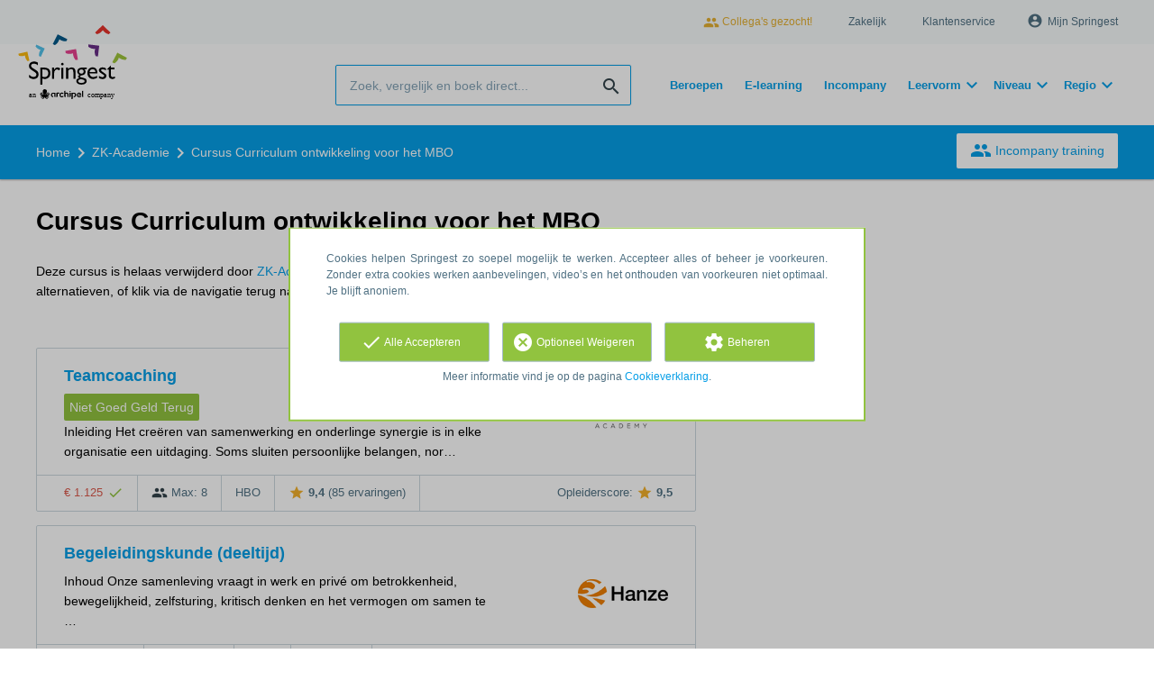

--- FILE ---
content_type: text/html; charset=utf-8
request_url: https://www.springest.nl/zk-academie/cursus-curriculum-ontwikkeling-voor-het-mbo
body_size: 11617
content:
<!DOCTYPE html><html class="springest" lang="nl"><head><title>Cursus: Cursus Curriculum ontwikkeling voor het MBO - Springest</title><meta charset="utf-8" /><meta content="https://static-1.springest.com/assets/redesign/logo-springest-by-archipel-large-1145616339ffe534e5bdd4a64697dd4c65bbb1f034d1301c86044a2ba764053f.jpg" property="og:image" /><meta content="1650" property="og:image:width" /><meta content="866" property="og:image:height" /><meta content="https://www.springest.nl/zk-academie/cursus-curriculum-ontwikkeling-voor-het-mbo" property="og:url" /><meta content="website" property="og:type" /><meta content="Cursus: Cursus Curriculum ontwikkeling voor het MBO - Springest" property="og:title" /><meta content="Deze online Cursus Curriculum ontwikkeling geeft je informatie over hoe je een mbo-opleiding kunt ontwerpen of een bestaande opleiding kunt her-ontwikkelen. Er zijn diverse meth..." property="og:description" /><meta content="width=device-width, initial-scale=1" name="viewport" /><meta content="index, follow" name="robots" /><meta content="Deze online Cursus Curriculum ontwikkeling geeft je informatie over hoe je een mbo-opleiding kunt ontwerpen of een bestaande opleiding kunt her-ontwikkelen. Er zijn diverse meth..." name="description" /><meta content="training, onderwijs, cursus, ZK-Academie" name="keywords" /><link href="//static-0.springest.com" rel="dns-prefetch" /><link href="//static-1.springest.com" rel="dns-prefetch" /><link href="//static-2.springest.com" rel="dns-prefetch" /><link href="//static-3.springest.com" rel="dns-prefetch" /><link href="//static-4.springest.com" rel="dns-prefetch" /><link href="//ajax.googleapis.com" rel="dns-prefetch" /><link href="//media.licdn.com" rel="dns-prefetch" /><link href="//cdn.mxpnl.com" rel="dns-prefetch" /><link href="//api.mixpanel.com" rel="dns-prefetch" /><meta name="csrf-param" content="authenticity_token" />
<meta name="csrf-token" content="6g4PqY-rJnABE2W7ByJ4aIIX97XmfErr6IWhWMdVZ64XQYhUwpEil9wpbeAnxdEYxD-hLdIUysh0BLJjBv7n8g" /><meta name="csp-nonce" content="A42TxqTDWbt/2fIkGLRAKQ==" /><link rel="canonical" href="https://www.springest.nl/zk-academie/cursus-curriculum-ontwikkeling-voor-het-mbo" /><link href="/favicon.ico" rel="shortcut icon" type="image/x-icon" /><link href="/opensearch.xml" rel="search" title="Springest" type="application/opensearchdescription+xml" /><link rel="stylesheet" media="screen,projection" href="https://static-0.springest.com/assets/redesign/utilities/fonts-4da3ff91039499936c952f6a1a60292901452fca34f50354972ce8213332b46f.css.gz" /><link rel="stylesheet" media="screen,projection" href="https://static-2.springest.com/assets/application-be0284b1fd518d949be99f20b6d40f1e9bed72e326b0234aef8d57daf68195da.css.gz" /><!--[if lte IE 9]><link rel="stylesheet" media="screen,projection" href="https://static-2.springest.com/assets/redesign/base/ie9-icons-23fa390d12cac1c14a6de4801ada125ac179af3896d9c3ee02d95b20b69e4283.css.gz" /><![endif]--><script nonce="A42TxqTDWbt/2fIkGLRAKQ==">var Springest = Springest || {};
Springest.abp = {"distinct_id":null,"time":"2026-01-14T19:31:59.389Z","institute_id":15073,"institute_name":"ZK-Academie","training_id":379386,"training_name":"Cursus Curriculum ontwikkeling voor het MBO","soft_404":true,"product_not_available_related_results_count":10,"funnel_search_subject_box":true,"ab_050_mobile_subject_cta":"original"};
// Set Mixpanel property referrer_template to the initial opening page
// to know from which template AJAX requests originate.
Springest.abp.referrer_template = "trainings#show"</script><script nonce="A42TxqTDWbt/2fIkGLRAKQ==">
//<![CDATA[

        window.mixpanel = {
          track: function() {},
          track_links: function() {}
        }
      
//]]>
</script></head><body><div class="modal cookie-settings-modal is-hidden"><div class="modal__mask active"></div><div class="modal__card"><div class="modal__header"><a class="modal__close" href="#">X</a></div><div class="modal__card-content"><div class="as-h4">Beheren</div><p>In dit venster kun je Cookies in- en uitschakelen. Alleen de Functionele Cookies kunnen niet worden uitgeschakeld. Jouw Cookie voorkeuren worden 9 maanden bewaard, waarna ze weer op standaard worden gezet. Voorkeuren en marketingtoestemming kunnen ingetrokken worden via de Cookie statement pagina in de linkerbenedenhoek van de website.</p><div class="container container--page"><div class="content--large"><strong>Functionele Cookies</strong><br /><div class="cookie-explanation"><div class="shortened">Deze Cookies zijn noodzakelijk voor het correct functioneren van onze website. Persoonlijke gegevens worden niet opgeslagen.</div><a class="read-more" href="#">Lees meer</a></div></div><div class="content"><label class="switch-toggle"><input type="checkbox" name="functional" id="functional" value="1" disabled="disabled" class="disabled" checked="checked" /><span class="slider round"></span></label></div></div><div class="container container--page"><div class="content--large"><strong>Analytische Cookies</strong><br /><div class="cookie-explanation"><div class="shortened">Deze cookies worden gebruikt om uw gedrag op onze website te volgen. We gebruiken ze om de beste gebruikerservaring te bieden. Bijvoorbeeld: we raden nieuwe trainingen aan op basis van uw recente kijkgedrag.</div><a class="read-more" href="#">Lees meer</a></div></div><div class="content"><label class="switch-toggle"><input type="checkbox" name="analytics" id="analytics" value="1" /><span class="slider round"></span></label></div></div><div class="container container--page"><div class="content--large"><strong>Google Analytics Cookies</strong><br /><div class="cookie-explanation"><div class="shortened">Deze Cookies volgen het gedrag op Springest en mogelijk andere websites zodat wij (en derde partijen) advertenties kunnen afstemmen op jouw interesses. Deze cookies slaan (mogelijk) uw IP-adres op.</div><a class="read-more" href="#">Lees meer</a></div></div><div class="content"><label class="switch-toggle"><input type="checkbox" name="google" id="google" value="1" /><span class="slider round"></span></label></div></div><div class="container container--page"><div class="content--large"><strong>Marketing Cookies</strong><br /><div class="cookie-explanation"><div class="shortened">Deze Cookies volgen het gedrag op Springest en mogelijk andere websites zodat wij (en derde partijen) advertenties kunnen afstemmen op jouw interesses. Deze cookies slaan (mogelijk) uw IP-adres op.</div><a class="read-more" href="#">Lees meer</a></div></div><div class="content"><label class="switch-toggle"><input type="checkbox" name="marketing" id="marketing" value="1" /><span class="slider round"></span></label></div></div><div class="container container--page"><div class="content--large"></div><div class="content"><a class="button--default button--medium save-cookie-settings button--cta"><i class="ma-save material-icons ">save</i> <span>Voorkeuren opslaan</span></a></div></div></div></div></div><div class="cookie-notice__hidden modal__mask"></div><div class="cookie-notice cookie-notice-extended is-hidden" data-version="2"><div class="container container--page"><div class="container"><p class="upper_text">Cookies helpen Springest zo soepel mogelijk te werken. Accepteer alles of beheer je voorkeuren. Zonder extra cookies werken aanbevelingen, video’s en het onthouden van voorkeuren niet optimaal. Je blijft anoniem.
</p><div class="cookie-notice-extended__actions"><div class="action-box"><a class="button--default button--medium cookie-action accept-all button--cta"><i class="ma-check material-icons ">check</i> <span>Alle Accepteren</span></a></div><div class="action-box"><a class="button--default button--medium cookie-action reject-optional button--cta"><i class="ma-cancel material-icons ">cancel</i> <span>Optioneel Weigeren</span></a></div><div class="action-box"><a class="button--default button--medium manage-cookies button--cta"><i class="ma-settings material-icons ">settings</i> <span>Beheren</span></a></div></div><p class="lower_text">Meer informatie vind je op de pagina <a href="/cookie-verklaring" target="_blank">Cookieverklaring</a>.</p></div></div></div><header id="header"><div class="container container--logo"><div class="brand-logo"><a class="brand-logo__image" title="Vergelijk en Boek 35.000 Opleidingen, Trainingen en Cursussen op Springest!" href="/"></a></div><nav id="nav--portal"><div class="nav-mobile"><a id="mobile-toggle" class="nav-mobile__item" href="#mobile-nav"></a></div><div class="nav-wrapper"><ul class="nav-portal" data-nav-title="Over Springest" role="navigation"><li class="nav-portal__item"><a class="nav-portal__link work-at-springest" target="_blank" title="Werken bij Springest" rel="noopener noreferrer" href="https://jobs.archipelacademy.com/"><i class="ma-people material-icons icon--small">people</i> Collega&#39;s gezocht!</a></li><li class="nav-portal__item"><a title="Zakelijk" class="nav-portal__link" href="https://springest.com/nl/zakelijk/">Zakelijk</a></li><li class="nav-portal__item"><a title="Klantenservice" class="nav-portal__link" href="https://springest.nl/klantenservice">Klantenservice</a></li><li class="nav-portal__item hide-on-small"><ul class="nav-account"><li class="nav-account__item profile-nav"><a class="nav-account__button" rel="nofollow" href="/mijn-springest/inloggen"><i class="ma-account_circle material-icons ">account_circle</i><span class='button__title'>Mijn Springest</span></a></li></ul></li></ul></div></nav></div><div class="container container--search-bar"><form class="search" action="/zoeken" accept-charset="UTF-8" method="get"><input id="searchbar_filter" name="filter" type="hidden" value="" /><div class="search__field"><input type="search" name="term" id="term" class="search__input" placeholder="Zoek, vergelijk en boek direct..." /><input type="submit" name="commit" value="search" class="search__icon-button material-icons" /></div></form><nav id="nav--meta"><ul class="meta-nav nav-meta is-clean-list" data-nav-title="Volg je ambities, blijf leren"><li title="Beroepen" class="nav-meta__item list-item"><a title="Beroepen" class="nav-meta__link nav-link" href="/beroepen"><span>Beroepen</span></a></li><li title="Vergelijk alle E-learning trainingen, cursussen &amp; opleidingen - Springest" class="nav-meta__item list-item"><a title="Vergelijk alle E-learning trainingen, cursussen &amp; opleidingen - Springest" class="nav-meta__link nav-link" href="/e-learning"><span>E-learning</span></a></li><li title="Incompany training" class="nav-meta__item list-item"><a title="Incompany training" class="nav-meta__link nav-link" href="/in-company"><span>Incompany</span></a></li><li class="has-dropdown nav-meta__item list-item"><span class="nav-meta__link nav-link"><span>Leervorm</span></span><div class="nav-meta__dropdown landingpage-dropdown"><ul><li><a title="Bekijk alle producten in Online leren (overzicht)" class="nav-meta__link nav-link" href="/online">Online leren (overzicht)</a></li><li><a title="Bekijk alle producten in Keuzehulp overzicht" class="nav-meta__link nav-link" href="/keuzehulp">Keuzehulp overzicht</a></li><li><a title="Bekijk alle producten in Thuisstudie" class="nav-meta__link nav-link" href="/thuisstudie">Thuisstudie</a></li><li><a title="Bekijk alle producten in Gratis" class="nav-meta__link nav-link" href="/gratis">Gratis</a></li><li><a title="Bekijk alle producten in Trainers &amp; Coaches" class="nav-meta__link nav-link" href="/trainers">Trainers &amp; Coaches</a></li><li><a title="Bekijk alle producten in Inschrijven" class="nav-meta__link nav-link" href="/inschrijven">Inschrijven</a></li><li><a title="Bekijk alle producten in Klassikaal online" class="nav-meta__link nav-link" href="/klassikaal-online">Klassikaal online</a></li><li><a title="Bekijk alle producten in Boeken" class="nav-meta__link nav-link" href="/boeken">Boeken</a></li><li><a title="Bekijk alle producten in Video&#39;s" class="nav-meta__link nav-link" href="/learning-bites">Video&#39;s</a></li></ul></div></li><li class="has-dropdown nav-meta__item list-item"><span class="nav-meta__link nav-link"><span>Niveau</span></span><div class="nav-meta__dropdown landingpage-dropdown"><ul><li><a title="Bekijk alle producten in MBO" class="nav-meta__link nav-link" href="/mbo">MBO</a></li><li><a title="Bekijk alle producten in HBO" class="nav-meta__link nav-link" href="/hbo">HBO</a></li><li><a title="Bekijk alle producten in Master &amp; MBA" class="nav-meta__link nav-link" href="/master-mba">Master &amp; MBA</a></li><li><a title="Bekijk alle producten in NLQF Niveaus" class="nav-meta__link nav-link" href="/opleidingsniveau">NLQF Niveaus</a></li></ul></div></li><li class="has-dropdown nav-meta__item list-item"><span class="nav-meta__link nav-link"><span>Regio</span></span><div class="nav-meta__dropdown landingpage-dropdown"><ul><li><a title="Bekijk alle producten in Den Haag" class="nav-meta__link nav-link" href="/den-haag">Den Haag</a></li><li><a title="Bekijk alle producten in Rotterdam" class="nav-meta__link nav-link" href="/rotterdam">Rotterdam</a></li><li><a title="Bekijk alle producten in Utrecht" class="nav-meta__link nav-link" href="/utrecht">Utrecht</a></li><li><a title="Bekijk alle producten in Amsterdam" class="nav-meta__link nav-link" href="/amsterdam">Amsterdam</a></li><li><a title="Bekijk alle producten in Incompany Training" class="nav-meta__link nav-link" href="/incompany-training">Incompany Training</a></li></ul></div></li></ul></nav></div></header><nav id="breadcrumb"><div class="container"><div class="breadcrumb-wrapper section"><script type="application/ld+json" nonce="A42TxqTDWbt/2fIkGLRAKQ==">{"@context":"https://schema.org","@graph":{"@type":"BreadcrumbList","@id":"#BreadcrumbList","itemListOrder":"Ascending","itemListElement":[{"@type":"ListItem","position":1,"Item":{"@id":"/","name":"Home"}},{"@type":"ListItem","position":2,"Item":{"@id":"/zk-academie","name":"ZK-Academie"}},{"@type":"ListItem","position":3,"Item":{"@id":"/zk-academie/cursus-curriculum-ontwikkeling-voor-het-mbo","name":"Cursus Curriculum ontwikkeling voor het MBO"}}]}}</script> <ul class="breadcrumb has-3 nav-list is-clean-list"><li class="breadcrumb__item lvl-3 list-item " data-title=""><a title="Home" class="breadcrumb__link nav-link " itemprop="url" href="/"><span itemprop="title">Home</span></a></li><li class="breadcrumb__item lvl-2 list-item " data-title="Aanbieder:"><a title="ZK-Academie" class="breadcrumb__link nav-link " itemprop="url" href="/zk-academie"><span itemprop="title">ZK-Academie</span></a></li><li class="breadcrumb__item lvl-1 list-item breadcrumb__item--current current" data-title=""><a title="Cursus Curriculum ontwikkeling voor het MBO" class="breadcrumb__link nav-link " itemprop="url" href="/zk-academie/cursus-curriculum-ontwikkeling-voor-het-mbo"><span itemprop="title">Cursus Curriculum ontwikkeling voor het MBO</span></a></li></ul></div><div class="breadcrumb-cta"><a class="button--inverted" href="/in-company"><i class="ma-group material-icons ">group</i> Incompany training</a></div></div></nav><main id="page" role="main"><div class="container container--deleted-product"><section class="content content--full" id="training-379386"><h1 class="content__title product__title">Cursus Curriculum ontwikkeling voor het MBO</h1><section class="panel"><div class="product__tabs deleted-product-tabs"><p class="message">Deze cursus is helaas verwijderd door <a href="/zk-academie">ZK-Academie</a>. Bekijk hieronder de ervaringen van deelnemers, de alternatieven, of klik via de navigatie terug naar het overzicht van het hele aanbod in dit onderwerp.</p><div class="tabs product-tabs"></div><!--# Tab: Alternatives--><div class="tabs__content tabs__content--alternatives is-active" id="alternatieven"><div class="result-list hide-startingdate-meta"><div class="result-item product-item" id="training-477038"><div class="checkbox-wrapper"><input type="checkbox" name="training-477038" id="training-477038" value="477038" class="is-hidden compare-list__checkbox compare-checkbox" /><i class="ma-check_box_outline_blank material-icons checkbox-icon" data-checked="check_box" data-unchecked="check_box_outline_blank">check_box_outline_blank</i></div><div class="product-item__content"><h2 class="as-h3 product-item__title"><a title="Klassikaal: Teamcoaching" href="/yearth/opleidingstraject">Teamcoaching</a></h2><div class="product-item__details"><div class="product-item__provider"><img class="thumb" width="100" height="50" alt="Logo van YEARTH Academy" title="Logo van YEARTH Academy" src="https://static-1.springest.com/uploads/institute/logo/298/thumb_yearth-d9eeacbfcb583e2a123687a56ef88ba0.png" /></div><div class="product-item__meta-info money-back-guarantee">Niet Goed Geld Terug</div><div class="product-item__meta-info starting-dateplaces-container">|META_INFO|</div><div class="product-item__description"><p>Inleiding Het creëren van samenwerking en onderlinge synergie is in elke organisatie een uitdaging. Soms sluiten persoonlijke belangen, nor…</p></div></div></div><div class="product-item__footer"><div class="product-item__usp-data"><span class="price">€ 1.125<span class="tooltip-parent tooltip-icon  align-left"><i class="ma-check material-icons ">check</i><span class="tooltip align-left"><span class="tooltip__content"><ul class="price-tooltip"><li><strong>BTW:</strong> Excl. BTW</li><li><strong>Volledigheid prijs:</strong> Prijs is exclusief btw, verder geen extra kosten. </li><li><strong>Extra informatie:</strong> <em>Inclusief intake, syllabus, materialen, dagarrangement, lunch, certificaat en het support-programma. Exclusief BTW. Wanneer je de BTW niet kunt verrekenen is vrijstelling mogelijk. Neem hiervoor contact met ons op.</em></li></ul></span></span></span></span><span class="max-participants"><span class="tooltip-parent tooltip-icon max_participants align-left"><i class="ma-group material-icons ">group</i><span class="tooltip align-left"><span class="tooltip__content">Maximaal 8 personen kunnen deelnemen aan deze Coaching.</span></span></span> Max: 8</span><span class="product-level">HBO</span><span class="product-rating"><a class="rating-score" title="Teamcoaching heeft een gemiddelde beoordeling van 9,4" href="/yearth/opleidingstraject#ervaringen"><i class="ma-star material-icons review-score__icon">star</i><span class="rating-average"> 9,4</span> <span class="review-count">(85 ervaringen)</span></a></span></div><span class="institute-rating rating-score"><span class="tooltip-parent  provider-rating align-right">Opleiderscore: <i class="ma-star material-icons ">star</i> <strong>9,5 </strong><span class="tooltip align-right"><span class="tooltip__content">YEARTH Academy heeft een gemiddelde beoordeling van <strong>9,5</strong> (uit <strong>4.006</strong> ervaringen)</span></span></span><div class="product-item__provider--mobile"><img class="thumb" width="100" height="50" alt="Logo van YEARTH Academy" title="Logo van YEARTH Academy" src="https://static-1.springest.com/uploads/institute/logo/298/thumb_yearth-d9eeacbfcb583e2a123687a56ef88ba0.png" /></div></span><div class="product-item__brochure-button"><div class="ab_050--variation_a"><a class="button-link button--cta button--fluid button--normal button--centered" href="/yearth/opleidingstraject/informatie-aanvragen"><i class="ma-mail_outline material-icons ">mail_outline</i></a></div><div class="ab_050--variation_b"><a class="button-link button--cta button--fluid button--normal button--centered" href="/yearth/opleidingstraject/informatie-aanvragen"><i class="ma-mail_outline material-icons ">mail_outline</i> Info aanvragen</a></div></div></div></div><div class="result-item product-item" id="training-1089"><div class="checkbox-wrapper"><input type="checkbox" name="training-1089" id="training-1089" value="1089" class="is-hidden compare-list__checkbox compare-checkbox" /><i class="ma-check_box_outline_blank material-icons checkbox-icon" data-checked="check_box" data-unchecked="check_box_outline_blank">check_box_outline_blank</i></div><div class="product-item__content"><h2 class="as-h3 product-item__title"><a title="Klassikaal: Begeleidingskunde (deeltijd)" href="/hanzeconnect/supervisie-en-begeleidingskunde">Begeleidingskunde (deeltijd)</a></h2><div class="product-item__details"><div class="product-item__provider"><img class="thumb" width="100" height="50" alt="Logo van Hanzehogeschool" title="Logo van Hanzehogeschool" src="https://static-3.springest.com/uploads/institute/logo/496/thumb_hanzeconnect-4dc9c2740ee1674fda22ff29defadeca.png" /></div><div class="product-item__meta-info starting-dateplaces-container">|META_INFO|</div><div class="product-item__description"><p>Inhoud Onze samenleving vraagt in werk en privé om betrokkenheid, bewegelijkheid, zelfsturing, kritisch denken en het vermogen om samen te …</p></div></div></div><div class="product-item__footer"><div class="product-item__usp-data"><span class="price">€ 10.935<span class="tooltip-parent tooltip-icon  align-left"><i class="ma-check material-icons ">check</i><span class="tooltip align-left"><span class="tooltip__content"><ul class="price-tooltip"><li><strong>BTW:</strong> Vrij van BTW</li><li><strong>Volledigheid prijs:</strong> Prijs is exclusief btw, verder geen extra kosten. </li><li><strong>Extra informatie:</strong> <em>Als je elders, bijvoorbeeld in je eigen organisatie, supervisie gaat geven, dan betaal je de kosten van de leersupervisor zelf. Extra kosten voor leerjaar 1 zijn € 2.250,- en voor leerjaar 2 € 3.300,-
Als je je na het afronden van de opleiding Begeleidingskunde bij de LVSC ook als coach wilt registreren dan volg je Supervisie over coaching. Extra kosten zijn € 1.100,-    
Per leerjaar moet je rekening houden met kosten voor verplichte literatuur van circa € 120,-
 
Er wordt per studiejaar een factuur verzonden ter hoogte van de helft van het totaalbedrag.
Gespreid betalen in 10 maandelijkse termijnen is mogelijk.</em></li></ul></span></span></span></span><span class="max-participants"><span class="tooltip-parent tooltip-icon max_participants align-left"><i class="ma-group material-icons ">group</i><span class="tooltip align-left"><span class="tooltip__content">Maximaal 20 personen kunnen deelnemen aan deze opleiding.</span></span></span> Max: 20</span><span class="duration">2 jaar</span><span class="product-level">Post-HBO</span></div><span class="institute-rating rating-score"><span class="tooltip-parent  provider-rating align-right">Opleiderscore: <i class="ma-star material-icons ">star</i> <strong>8,8 </strong><span class="tooltip align-right"><span class="tooltip__content">Hanzehogeschool heeft een gemiddelde beoordeling van <strong>8,8</strong> (uit <strong>6</strong> ervaringen)</span></span></span><div class="product-item__provider--mobile"><img class="thumb" width="100" height="50" alt="Logo van Hanzehogeschool" title="Logo van Hanzehogeschool" src="https://static-3.springest.com/uploads/institute/logo/496/thumb_hanzeconnect-4dc9c2740ee1674fda22ff29defadeca.png" /></div></span><div class="product-item__brochure-button"><div class="ab_050--variation_a"><a class="button-link button--cta button--fluid button--normal button--centered" href="/hanzeconnect/supervisie-en-begeleidingskunde/informatie-aanvragen"><i class="ma-mail_outline material-icons ">mail_outline</i></a></div><div class="ab_050--variation_b"><a class="button-link button--cta button--fluid button--normal button--centered" href="/hanzeconnect/supervisie-en-begeleidingskunde/informatie-aanvragen"><i class="ma-mail_outline material-icons ">mail_outline</i> Info aanvragen</a></div></div></div></div><div class="result-item product-item" id="training-1086661"><div class="checkbox-wrapper"><input type="checkbox" name="training-1086661" id="training-1086661" value="1086661" class="is-hidden compare-list__checkbox compare-checkbox" /><i class="ma-check_box_outline_blank material-icons checkbox-icon" data-checked="check_box" data-unchecked="check_box_outline_blank">check_box_outline_blank</i></div><div class="product-item__thumb"><a class=" track" data-tracking-events="[]" href="/hobp/de-kracht-van-curriculumherziening-in-het-voortgezet-onderwijs#fotos"><img class="product-image__item" src="https://static-4.springest.com/uploads/product_image/image/2165399/thumbnail-e7f55513-ec19-4fd0-95c3-05d2cbd7b3b0.jpg" /></a></div><div class="product-item__content"><h2 class="as-h3 product-item__title"><a title="E-learning: De kracht van curriculumherziening in het voortgezet onderwijs + 1 jaar onbeperkt leren cadeau" href="/hobp/de-kracht-van-curriculumherziening-in-het-voortgezet-onderwijs">De kracht van curriculumherziening in het voortgezet onderwijs + 1 jaar onbeperkt leren cadeau</a></h2><div class="product-item__details"><div class="product-item__provider"><img class="thumb" width="100" height="50" alt="Logo van Hobp Holding BV" title="Logo van Hobp Holding BV" src="https://static-4.springest.com/uploads/institute/logo/29516/thumb_hobp-4aee2dcfe16b6450ce794b58323c39ac.png" /></div><div class="product-item__meta-info starting-dateplaces-container">|META_INFO|</div><div class="product-item__description"><div class="product-item__thumb--mobile"><a class=" track" data-tracking-events="[]" href="/hobp/de-kracht-van-curriculumherziening-in-het-voortgezet-onderwijs#fotos"><img class="product-image__item" src="https://static-4.springest.com/uploads/product_image/image/2165399/thumbnail-e7f55513-ec19-4fd0-95c3-05d2cbd7b3b0.jpg" /></a></div><p>Deze cursus geeft je inzicht in het begrip curriculum, de ontwikkeling ervan en de verschillende betrokken partijen. Je bekijkt nu de onlin…</p></div></div></div><div class="product-item__footer"><div class="product-item__usp-data"><span class="method">E-Learning</span><span class="price">€ 225<span class="tooltip-parent tooltip-icon  align-left"><i class="ma-check material-icons ">check</i><span class="tooltip align-left"><span class="tooltip__content"><ul class="price-tooltip"><li><strong>BTW:</strong> Excl. BTW</li><li><strong>Volledigheid prijs:</strong> Prijs is exclusief btw, verder geen extra kosten. </li><li><strong>Extra informatie:</strong> <em>Met jouw inschrijving krijg je direct 6 maanden toegang tot Hobp. Het platform van Hobp is dan op elk moment beschikbaar voor jou. Dit betekent dat je kunt inloggen, leren, lezen en luisteren wanneer het jou uitkomt! Je inschrijving wordt niet automatisch verlengd. </em></li></ul></span></span></span></span></div><span class="institute-rating rating-score"><span class="tooltip-parent  provider-rating align-right">Opleiderscore: <i class="ma-star material-icons ">star</i> <strong>9,6 </strong><span class="tooltip align-right"><span class="tooltip__content">Hobp Holding BV heeft een gemiddelde beoordeling van <strong>9,6</strong> (uit <strong>100</strong> ervaringen)</span></span></span><div class="product-item__provider--mobile"><img class="thumb" width="100" height="50" alt="Logo van Hobp Holding BV" title="Logo van Hobp Holding BV" src="https://static-4.springest.com/uploads/institute/logo/29516/thumb_hobp-4aee2dcfe16b6450ce794b58323c39ac.png" /></div></span><div class="product-item__brochure-button"><div class="ab_050--variation_a"><a class="button-link button--cta button--fluid button--normal button--centered" href="/hobp/de-kracht-van-curriculumherziening-in-het-voortgezet-onderwijs/informatie-aanvragen"><i class="ma-mail_outline material-icons ">mail_outline</i></a></div><div class="ab_050--variation_b"><a class="button-link button--cta button--fluid button--normal button--centered" href="/hobp/de-kracht-van-curriculumherziening-in-het-voortgezet-onderwijs/informatie-aanvragen"><i class="ma-mail_outline material-icons ">mail_outline</i> Info aanvragen</a></div></div></div></div><div class="result-item product-item" id="training-1121864"><div class="checkbox-wrapper"><input type="checkbox" name="training-1121864" id="training-1121864" value="1121864" class="is-hidden compare-list__checkbox compare-checkbox" /><i class="ma-check_box_outline_blank material-icons checkbox-icon" data-checked="check_box" data-unchecked="check_box_outline_blank">check_box_outline_blank</i></div><div class="product-item__content"><h2 class="as-h3 product-item__title"><a title="Klassikaal: MBO Effectief Leidinggeven (2 dagen) - (Bootcamp)" href="/holland-opleidingen-groep-bv/mbo-effectief-leidinggeven-2-dagen-bootcamp">MBO Effectief Leidinggeven (2 dagen) - (Bootcamp)</a></h2><div class="product-item__details"><div class="product-item__provider"><img class="thumb" width="100" height="50" alt="Logo van Holland Opleidingen Groep" title="Logo van Holland Opleidingen Groep" src="https://static-3.springest.com/uploads/institute/logo/16470/thumb_holland-opleidingen-groep-bv-e7a2254a622e2bac9904a3e89bd0f022.png" /></div><div class="product-item__meta-info starting-dateplaces-container">|META_INFO|</div><div class="product-item__description"><p>Algemene beschrijving: Als leidinggevende wil je je voortdurend blijven ontwikkelen. De opleiding MBO Effectief Leidinggeven een uitstekend…</p></div></div></div><div class="product-item__footer"><div class="product-item__usp-data"><span class="price">€ 2.499<span class="tooltip-parent tooltip-icon  align-left"><i class="ma-check material-icons ">check</i><span class="tooltip align-left"><span class="tooltip__content"><ul class="price-tooltip"><li><strong>BTW:</strong> Vrij van BTW</li><li><strong>Volledigheid prijs:</strong> Prijs is exclusief btw, verder geen extra kosten. </li></ul></span></span></span></span><span class="duration">2 dagen</span></div><span class="institute-rating rating-score"><span class="tooltip-parent  provider-rating align-right">Opleiderscore: <i class="ma-star material-icons ">star</i> <strong>8,7 </strong><span class="tooltip align-right"><span class="tooltip__content">Holland Opleidingen Groep heeft een gemiddelde beoordeling van <strong>8,7</strong> (uit <strong>23</strong> ervaringen)</span></span></span><div class="product-item__provider--mobile"><img class="thumb" width="100" height="50" alt="Logo van Holland Opleidingen Groep" title="Logo van Holland Opleidingen Groep" src="https://static-3.springest.com/uploads/institute/logo/16470/thumb_holland-opleidingen-groep-bv-e7a2254a622e2bac9904a3e89bd0f022.png" /></div></span><div class="product-item__brochure-button"><div class="ab_050--variation_a"><a class="button-link button--cta button--fluid button--normal button--centered" href="/holland-opleidingen-groep-bv/mbo-effectief-leidinggeven-2-dagen-bootcamp/informatie-aanvragen"><i class="ma-mail_outline material-icons ">mail_outline</i></a></div><div class="ab_050--variation_b"><a class="button-link button--cta button--fluid button--normal button--centered" href="/holland-opleidingen-groep-bv/mbo-effectief-leidinggeven-2-dagen-bootcamp/informatie-aanvragen"><i class="ma-mail_outline material-icons ">mail_outline</i> Info aanvragen</a></div></div></div></div><div class="result-item product-item" id="training-1121429"><div class="checkbox-wrapper"><input type="checkbox" name="training-1121429" id="training-1121429" value="1121429" class="is-hidden compare-list__checkbox compare-checkbox" /><i class="ma-check_box_outline_blank material-icons checkbox-icon" data-checked="check_box" data-unchecked="check_box_outline_blank">check_box_outline_blank</i></div><div class="product-item__content"><h2 class="as-h3 product-item__title"><a title="Klassikaal: MBO Effectief Leidinggeven (1 jaar) - (Blended Learning)" href="/holland-opleidingen-groep-bv/mbo-effectief-leidinggeven-1-jaar-blended-learning">MBO Effectief Leidinggeven (1 jaar) - (Blended Learning)</a></h2><div class="product-item__details"><div class="product-item__provider"><img class="thumb" width="100" height="50" alt="Logo van Holland Opleidingen Groep" title="Logo van Holland Opleidingen Groep" src="https://static-3.springest.com/uploads/institute/logo/16470/thumb_holland-opleidingen-groep-bv-e7a2254a622e2bac9904a3e89bd0f022.png" /></div><div class="product-item__meta-info starting-dateplaces-container">|META_INFO|</div><div class="product-item__description"><p>Algemene beschrijving: Als leidinggevende wil je je voortdurend blijven ontwikkelen. De opleiding MBO Effectief Leidinggeven een uitstekend…</p></div></div></div><div class="product-item__footer"><div class="product-item__usp-data"><span class="price">€ 5.195<span class="tooltip-parent tooltip-icon  align-left"><i class="ma-check material-icons ">check</i><span class="tooltip align-left"><span class="tooltip__content"><ul class="price-tooltip"><li><strong>BTW:</strong> Vrij van BTW</li><li><strong>Volledigheid prijs:</strong> Prijs is exclusief btw, verder geen extra kosten. </li></ul></span></span></span></span><span class="duration">12 maanden</span></div><span class="institute-rating rating-score"><span class="tooltip-parent  provider-rating align-right">Opleiderscore: <i class="ma-star material-icons ">star</i> <strong>8,7 </strong><span class="tooltip align-right"><span class="tooltip__content">Holland Opleidingen Groep heeft een gemiddelde beoordeling van <strong>8,7</strong> (uit <strong>23</strong> ervaringen)</span></span></span><div class="product-item__provider--mobile"><img class="thumb" width="100" height="50" alt="Logo van Holland Opleidingen Groep" title="Logo van Holland Opleidingen Groep" src="https://static-3.springest.com/uploads/institute/logo/16470/thumb_holland-opleidingen-groep-bv-e7a2254a622e2bac9904a3e89bd0f022.png" /></div></span><div class="product-item__brochure-button"><div class="ab_050--variation_a"><a class="button-link button--cta button--fluid button--normal button--centered" href="/holland-opleidingen-groep-bv/mbo-effectief-leidinggeven-1-jaar-blended-learning/informatie-aanvragen"><i class="ma-mail_outline material-icons ">mail_outline</i></a></div><div class="ab_050--variation_b"><a class="button-link button--cta button--fluid button--normal button--centered" href="/holland-opleidingen-groep-bv/mbo-effectief-leidinggeven-1-jaar-blended-learning/informatie-aanvragen"><i class="ma-mail_outline material-icons ">mail_outline</i> Info aanvragen</a></div></div></div></div><div class="result-item product-item" id="training-1121678"><div class="checkbox-wrapper"><input type="checkbox" name="training-1121678" id="training-1121678" value="1121678" class="is-hidden compare-list__checkbox compare-checkbox" /><i class="ma-check_box_outline_blank material-icons checkbox-icon" data-checked="check_box" data-unchecked="check_box_outline_blank">check_box_outline_blank</i></div><div class="product-item__content"><h2 class="as-h3 product-item__title"><a title="Klassikaal: MBO Effectief Leidinggeven - (Virtual Classroom)" href="/holland-opleidingen-groep-bv/mbo-effectief-leidinggeven-virtual-classroom">MBO Effectief Leidinggeven - (Virtual Classroom)</a></h2><div class="product-item__details"><div class="product-item__provider"><img class="thumb" width="100" height="50" alt="Logo van Holland Opleidingen Groep" title="Logo van Holland Opleidingen Groep" src="https://static-3.springest.com/uploads/institute/logo/16470/thumb_holland-opleidingen-groep-bv-e7a2254a622e2bac9904a3e89bd0f022.png" /></div><div class="product-item__meta-info starting-dateplaces-container">|META_INFO|</div><div class="product-item__description"><p>Algemene beschrijving: Als je snel je vaardigheden op het gebied van leidinggeven wilt ontwikkelen, dan biedt de opleiding MBO Effectief Le…</p></div></div></div><div class="product-item__footer"><div class="product-item__usp-data"><span class="price">€ 3.495<span class="tooltip-parent tooltip-icon  align-left"><i class="ma-check material-icons ">check</i><span class="tooltip align-left"><span class="tooltip__content"><ul class="price-tooltip"><li><strong>BTW:</strong> Vrij van BTW</li><li><strong>Volledigheid prijs:</strong> Prijs is exclusief btw, verder geen extra kosten. </li></ul></span></span></span></span><span class="duration">6 maanden</span></div><span class="institute-rating rating-score"><span class="tooltip-parent  provider-rating align-right">Opleiderscore: <i class="ma-star material-icons ">star</i> <strong>8,7 </strong><span class="tooltip align-right"><span class="tooltip__content">Holland Opleidingen Groep heeft een gemiddelde beoordeling van <strong>8,7</strong> (uit <strong>23</strong> ervaringen)</span></span></span><div class="product-item__provider--mobile"><img class="thumb" width="100" height="50" alt="Logo van Holland Opleidingen Groep" title="Logo van Holland Opleidingen Groep" src="https://static-3.springest.com/uploads/institute/logo/16470/thumb_holland-opleidingen-groep-bv-e7a2254a622e2bac9904a3e89bd0f022.png" /></div></span><div class="product-item__brochure-button"><div class="ab_050--variation_a"><a class="button-link button--cta button--fluid button--normal button--centered" href="/holland-opleidingen-groep-bv/mbo-effectief-leidinggeven-virtual-classroom/informatie-aanvragen"><i class="ma-mail_outline material-icons ">mail_outline</i></a></div><div class="ab_050--variation_b"><a class="button-link button--cta button--fluid button--normal button--centered" href="/holland-opleidingen-groep-bv/mbo-effectief-leidinggeven-virtual-classroom/informatie-aanvragen"><i class="ma-mail_outline material-icons ">mail_outline</i> Info aanvragen</a></div></div></div></div><div class="result-item product-item" id="training-1121554"><div class="checkbox-wrapper"><input type="checkbox" name="training-1121554" id="training-1121554" value="1121554" class="is-hidden compare-list__checkbox compare-checkbox" /><i class="ma-check_box_outline_blank material-icons checkbox-icon" data-checked="check_box" data-unchecked="check_box_outline_blank">check_box_outline_blank</i></div><div class="product-item__content"><h2 class="as-h3 product-item__title"><a title="Klassikaal: MBO Effectief Leidinggeven (1 jaar) - (Studie met Coaching)" href="/holland-opleidingen-groep-bv/mbo-effectief-leidinggeven-1-jaar-studie-met-coaching">MBO Effectief Leidinggeven (1 jaar) - (Studie met Coaching)</a></h2><div class="product-item__details"><div class="product-item__provider"><img class="thumb" width="100" height="50" alt="Logo van Holland Opleidingen Groep" title="Logo van Holland Opleidingen Groep" src="https://static-3.springest.com/uploads/institute/logo/16470/thumb_holland-opleidingen-groep-bv-e7a2254a622e2bac9904a3e89bd0f022.png" /></div><div class="product-item__meta-info starting-dateplaces-container">|META_INFO|</div><div class="product-item__description"><p>Algemene beschrijving: Als leidinggevende wil je je voortdurend blijven ontwikkelen. De opleiding MBO Effectief Leidinggeven een uitstekend…</p></div></div></div><div class="product-item__footer"><div class="product-item__usp-data"><span class="price">€ 8.195<span class="tooltip-parent tooltip-icon  align-left"><i class="ma-check material-icons ">check</i><span class="tooltip align-left"><span class="tooltip__content"><ul class="price-tooltip"><li><strong>BTW:</strong> Vrij van BTW</li><li><strong>Volledigheid prijs:</strong> Prijs is exclusief btw, verder geen extra kosten. </li></ul></span></span></span></span><span class="duration">12 maanden</span></div><span class="institute-rating rating-score"><span class="tooltip-parent  provider-rating align-right">Opleiderscore: <i class="ma-star material-icons ">star</i> <strong>8,7 </strong><span class="tooltip align-right"><span class="tooltip__content">Holland Opleidingen Groep heeft een gemiddelde beoordeling van <strong>8,7</strong> (uit <strong>23</strong> ervaringen)</span></span></span><div class="product-item__provider--mobile"><img class="thumb" width="100" height="50" alt="Logo van Holland Opleidingen Groep" title="Logo van Holland Opleidingen Groep" src="https://static-3.springest.com/uploads/institute/logo/16470/thumb_holland-opleidingen-groep-bv-e7a2254a622e2bac9904a3e89bd0f022.png" /></div></span><div class="product-item__brochure-button"><div class="ab_050--variation_a"><a class="button-link button--cta button--fluid button--normal button--centered" href="/holland-opleidingen-groep-bv/mbo-effectief-leidinggeven-1-jaar-studie-met-coaching/informatie-aanvragen"><i class="ma-mail_outline material-icons ">mail_outline</i></a></div><div class="ab_050--variation_b"><a class="button-link button--cta button--fluid button--normal button--centered" href="/holland-opleidingen-groep-bv/mbo-effectief-leidinggeven-1-jaar-studie-met-coaching/informatie-aanvragen"><i class="ma-mail_outline material-icons ">mail_outline</i> Info aanvragen</a></div></div></div></div><div class="result-item product-item" id="training-1121863"><div class="checkbox-wrapper"><input type="checkbox" name="training-1121863" id="training-1121863" value="1121863" class="is-hidden compare-list__checkbox compare-checkbox" /><i class="ma-check_box_outline_blank material-icons checkbox-icon" data-checked="check_box" data-unchecked="check_box_outline_blank">check_box_outline_blank</i></div><div class="product-item__content"><h2 class="as-h3 product-item__title"><a title="Klassikaal: MBO Effectief Leidinggeven (1 dag) - (Bootcamp)" href="/holland-opleidingen-groep-bv/mbo-effectief-leidinggeven-1-dag-bootcamp">MBO Effectief Leidinggeven (1 dag) - (Bootcamp)</a></h2><div class="product-item__details"><div class="product-item__provider"><img class="thumb" width="100" height="50" alt="Logo van Holland Opleidingen Groep" title="Logo van Holland Opleidingen Groep" src="https://static-3.springest.com/uploads/institute/logo/16470/thumb_holland-opleidingen-groep-bv-e7a2254a622e2bac9904a3e89bd0f022.png" /></div><div class="product-item__meta-info starting-dateplaces-container">|META_INFO|</div><div class="product-item__description"><p>Algemene beschrijving: Als je snel je vaardigheden op het gebied van leidinggeven wilt ontwikkelen, dan biedt de opleiding MBO Effectief Le…</p></div></div></div><div class="product-item__footer"><div class="product-item__usp-data"><span class="price">€ 1.299<span class="tooltip-parent tooltip-icon  align-left"><i class="ma-check material-icons ">check</i><span class="tooltip align-left"><span class="tooltip__content"><ul class="price-tooltip"><li><strong>BTW:</strong> Vrij van BTW</li><li><strong>Volledigheid prijs:</strong> Prijs is exclusief btw, verder geen extra kosten. </li></ul></span></span></span></span><span class="duration">1 dag</span></div><span class="institute-rating rating-score"><span class="tooltip-parent  provider-rating align-right">Opleiderscore: <i class="ma-star material-icons ">star</i> <strong>8,7 </strong><span class="tooltip align-right"><span class="tooltip__content">Holland Opleidingen Groep heeft een gemiddelde beoordeling van <strong>8,7</strong> (uit <strong>23</strong> ervaringen)</span></span></span><div class="product-item__provider--mobile"><img class="thumb" width="100" height="50" alt="Logo van Holland Opleidingen Groep" title="Logo van Holland Opleidingen Groep" src="https://static-3.springest.com/uploads/institute/logo/16470/thumb_holland-opleidingen-groep-bv-e7a2254a622e2bac9904a3e89bd0f022.png" /></div></span><div class="product-item__brochure-button"><div class="ab_050--variation_a"><a class="button-link button--cta button--fluid button--normal button--centered" href="/holland-opleidingen-groep-bv/mbo-effectief-leidinggeven-1-dag-bootcamp/informatie-aanvragen"><i class="ma-mail_outline material-icons ">mail_outline</i></a></div><div class="ab_050--variation_b"><a class="button-link button--cta button--fluid button--normal button--centered" href="/holland-opleidingen-groep-bv/mbo-effectief-leidinggeven-1-dag-bootcamp/informatie-aanvragen"><i class="ma-mail_outline material-icons ">mail_outline</i> Info aanvragen</a></div></div></div></div><div class="result-item product-item" id="training-1121679"><div class="checkbox-wrapper"><input type="checkbox" name="training-1121679" id="training-1121679" value="1121679" class="is-hidden compare-list__checkbox compare-checkbox" /><i class="ma-check_box_outline_blank material-icons checkbox-icon" data-checked="check_box" data-unchecked="check_box_outline_blank">check_box_outline_blank</i></div><div class="product-item__content"><h2 class="as-h3 product-item__title"><a title="Klassikaal: MBO Effectief Leidinggeven (1 jaar) - (Virtual Classroom)" href="/holland-opleidingen-groep-bv/mbo-effectief-leidinggeven-1-jaar-virtual-classroom">MBO Effectief Leidinggeven (1 jaar) - (Virtual Classroom)</a></h2><div class="product-item__details"><div class="product-item__provider"><img class="thumb" width="100" height="50" alt="Logo van Holland Opleidingen Groep" title="Logo van Holland Opleidingen Groep" src="https://static-3.springest.com/uploads/institute/logo/16470/thumb_holland-opleidingen-groep-bv-e7a2254a622e2bac9904a3e89bd0f022.png" /></div><div class="product-item__meta-info starting-dateplaces-container">|META_INFO|</div><div class="product-item__description"><p>Algemene beschrijving: Als leidinggevende wil je je voortdurend blijven ontwikkelen. De opleiding MBO Effectief Leidinggeven een uitstekend…</p></div></div></div><div class="product-item__footer"><div class="product-item__usp-data"><span class="price">€ 6.295<span class="tooltip-parent tooltip-icon  align-left"><i class="ma-check material-icons ">check</i><span class="tooltip align-left"><span class="tooltip__content"><ul class="price-tooltip"><li><strong>BTW:</strong> Vrij van BTW</li><li><strong>Volledigheid prijs:</strong> Prijs is exclusief btw, verder geen extra kosten. </li></ul></span></span></span></span><span class="duration">12 maanden</span></div><span class="institute-rating rating-score"><span class="tooltip-parent  provider-rating align-right">Opleiderscore: <i class="ma-star material-icons ">star</i> <strong>8,7 </strong><span class="tooltip align-right"><span class="tooltip__content">Holland Opleidingen Groep heeft een gemiddelde beoordeling van <strong>8,7</strong> (uit <strong>23</strong> ervaringen)</span></span></span><div class="product-item__provider--mobile"><img class="thumb" width="100" height="50" alt="Logo van Holland Opleidingen Groep" title="Logo van Holland Opleidingen Groep" src="https://static-3.springest.com/uploads/institute/logo/16470/thumb_holland-opleidingen-groep-bv-e7a2254a622e2bac9904a3e89bd0f022.png" /></div></span><div class="product-item__brochure-button"><div class="ab_050--variation_a"><a class="button-link button--cta button--fluid button--normal button--centered" href="/holland-opleidingen-groep-bv/mbo-effectief-leidinggeven-1-jaar-virtual-classroom/informatie-aanvragen"><i class="ma-mail_outline material-icons ">mail_outline</i></a></div><div class="ab_050--variation_b"><a class="button-link button--cta button--fluid button--normal button--centered" href="/holland-opleidingen-groep-bv/mbo-effectief-leidinggeven-1-jaar-virtual-classroom/informatie-aanvragen"><i class="ma-mail_outline material-icons ">mail_outline</i> Info aanvragen</a></div></div></div></div><div class="result-item product-item" id="training-1121553"><div class="checkbox-wrapper"><input type="checkbox" name="training-1121553" id="training-1121553" value="1121553" class="is-hidden compare-list__checkbox compare-checkbox" /><i class="ma-check_box_outline_blank material-icons checkbox-icon" data-checked="check_box" data-unchecked="check_box_outline_blank">check_box_outline_blank</i></div><div class="product-item__content"><h2 class="as-h3 product-item__title"><a title="Klassikaal: MBO Effectief Leidinggeven - (Studie met Coaching)" href="/holland-opleidingen-groep-bv/mbo-effectief-leidinggeven-studie-met-coaching">MBO Effectief Leidinggeven - (Studie met Coaching)</a></h2><div class="product-item__details"><div class="product-item__provider"><img class="thumb" width="100" height="50" alt="Logo van Holland Opleidingen Groep" title="Logo van Holland Opleidingen Groep" src="https://static-3.springest.com/uploads/institute/logo/16470/thumb_holland-opleidingen-groep-bv-e7a2254a622e2bac9904a3e89bd0f022.png" /></div><div class="product-item__meta-info starting-dateplaces-container">|META_INFO|</div><div class="product-item__description"><p>Algemene beschrijving: Als je snel je vaardigheden op het gebied van leidinggeven wilt ontwikkelen, dan biedt de opleiding MBO Effectief Le…</p></div></div></div><div class="product-item__footer"><div class="product-item__usp-data"><span class="price">€ 4.395<span class="tooltip-parent tooltip-icon  align-left"><i class="ma-check material-icons ">check</i><span class="tooltip align-left"><span class="tooltip__content"><ul class="price-tooltip"><li><strong>BTW:</strong> Vrij van BTW</li><li><strong>Volledigheid prijs:</strong> Prijs is exclusief btw, verder geen extra kosten. </li></ul></span></span></span></span><span class="duration">6 maanden</span></div><span class="institute-rating rating-score"><span class="tooltip-parent  provider-rating align-right">Opleiderscore: <i class="ma-star material-icons ">star</i> <strong>8,7 </strong><span class="tooltip align-right"><span class="tooltip__content">Holland Opleidingen Groep heeft een gemiddelde beoordeling van <strong>8,7</strong> (uit <strong>23</strong> ervaringen)</span></span></span><div class="product-item__provider--mobile"><img class="thumb" width="100" height="50" alt="Logo van Holland Opleidingen Groep" title="Logo van Holland Opleidingen Groep" src="https://static-3.springest.com/uploads/institute/logo/16470/thumb_holland-opleidingen-groep-bv-e7a2254a622e2bac9904a3e89bd0f022.png" /></div></span><div class="product-item__brochure-button"><div class="ab_050--variation_a"><a class="button-link button--cta button--fluid button--normal button--centered" href="/holland-opleidingen-groep-bv/mbo-effectief-leidinggeven-studie-met-coaching/informatie-aanvragen"><i class="ma-mail_outline material-icons ">mail_outline</i></a></div><div class="ab_050--variation_b"><a class="button-link button--cta button--fluid button--normal button--centered" href="/holland-opleidingen-groep-bv/mbo-effectief-leidinggeven-studie-met-coaching/informatie-aanvragen"><i class="ma-mail_outline material-icons ">mail_outline</i> Info aanvragen</a></div></div></div></div></div></div></div><aside class="product__sidebar"></aside></section></section></div></main><footer><div class="container"><section class="footer-categories"><div class="as-h3">Kies de richting van je persoonlijke ontwikkeling</div><ul class="footer-categories__list"><li class="footer-categories__item"><a title="Abonnementen trainingen en cursussen" class="footer-categories__link" href="/abonnementen">Abonnementen</a></li><li class="footer-categories__item"><a title="Arbo &amp; Veiligheid trainingen en cursussen" class="footer-categories__link" href="/arbo-veiligheid">Arbo &amp; Veiligheid</a></li><li class="footer-categories__item"><a title="Automatisering &amp; ICT/IT trainingen en cursussen" class="footer-categories__link" href="/automatisering-ict">Automatisering &amp; ICT/IT</a></li><li class="footer-categories__item"><a title="Communicatie trainingen en cursussen" class="footer-categories__link" href="/communicatie">Communicatie</a></li><li class="footer-categories__item"><a title="Financieel trainingen en cursussen" class="footer-categories__link" href="/financieel">Financieel</a></li><li class="footer-categories__item"><a title="Hobby &amp; Vrije Tijd trainingen en cursussen" class="footer-categories__link" href="/hobby-vrije-tijd">Hobby &amp; Vrije Tijd</a></li><li class="footer-categories__item"><a title="HR trainingen en cursussen" class="footer-categories__link" href="/hr">HR</a></li><li class="footer-categories__item"><a title="Inkoop &amp; logistiek trainingen en cursussen" class="footer-categories__link" href="/inkoop-logistiek">Inkoop &amp; logistiek</a></li><li class="footer-categories__item"><a title="Internet &amp; Media trainingen en cursussen" class="footer-categories__link" href="/internet-media">Internet &amp; Media</a></li><li class="footer-categories__item"><a title="Juridisch trainingen en cursussen" class="footer-categories__link" href="/juridisch">Juridisch</a></li><li class="footer-categories__item"><a title="Kwaliteit- &amp; Projectmanagement trainingen en cursussen" class="footer-categories__link" href="/kwaliteit-projectmanagement">Kwaliteit- &amp; Projectmanagement</a></li></ul><ul class="footer-categories__list"><li class="footer-categories__item"><a title="Management trainingen en cursussen" class="footer-categories__link" href="/management-leiderschap">Management</a></li><li class="footer-categories__item"><a title="Marketing trainingen en cursussen" class="footer-categories__link" href="/marketing">Marketing</a></li><li class="footer-categories__item"><a title="Opleiding &amp; Onderwijs trainingen en cursussen" class="footer-categories__link" href="/opleiding-onderwijs">Opleiding &amp; Onderwijs</a></li><li class="footer-categories__item"><a title="Persoonlijke Effectiviteit trainingen en cursussen" class="footer-categories__link" href="/persoonlijke-effectiviteit">Persoonlijke Effectiviteit</a></li><li class="footer-categories__item"><a title="Productie, techniek &amp; bouw trainingen en cursussen" class="footer-categories__link" href="/productie-techniek-bouw">Productie, techniek &amp; bouw</a></li><li class="footer-categories__item"><a title="Sales trainingen en cursussen" class="footer-categories__link" href="/sales">Sales</a></li><li class="footer-categories__item"><a title="Secretarieel &amp; Administratief trainingen en cursussen" class="footer-categories__link" href="/secretarieel-administratief">Secretarieel &amp; Administratief</a></li><li class="footer-categories__item"><a title="Taalcursus trainingen en cursussen" class="footer-categories__link" href="/talen-cultuur">Taalcursus</a></li><li class="footer-categories__item"><a title="Vastgoed &amp; Makelaardij trainingen en cursussen" class="footer-categories__link" href="/vastgoed-makelaardij">Vastgoed &amp; Makelaardij</a></li><li class="footer-categories__item"><a title="Vitaliteit &amp; Gezondheid trainingen en cursussen" class="footer-categories__link" href="/sport-vitaliteit">Vitaliteit &amp; Gezondheid</a></li><li class="footer-categories__item"><a title="Zorg &amp; Verzorging trainingen en cursussen" class="footer-categories__link" href="/zorg-verzorging">Zorg &amp; Verzorging</a></li></ul></section><section class="footer-about"><div class="footer-company-description"><div class="as-h3">Over Springest</div><p>Springest is dé site waar je alles vindt voor je persoonlijke ontwikkeling. Zoek, vergelijk en kies uit 114.000 producten, zoals trainingen, cursussen, opleidingen, webinars, coaches, e-books, incompany trainingen, evenementen en behandelingen van meer dan 9.200 verschillende aanbieders. Springest stimuleert iedereen om zichzelf te ontwikkelen. </p></div><div class="footer-social"><!--Material design svg icons found at https://materialdesignicons.com/--><a rel="noopener noreferrer" target="_blank" class="footer-social__link is-linkedin" title="Springest Linkedin Site" href="https://www.linkedin.com/company/springest"><svg height="22" viewBox="0 0 24 24" width="22"><path d="M21,21H17V14.25C17,13.19 15.81,12.31 14.75,12.31C13.69,12.31 13,13.19 13,14.25V21H9V9H13V11C13.66,9.93 15.36,9.24 16.5,9.24C19,9.24 21,11.28 21,13.75V21M7,21H3V9H7V21M5,3A2,2 0 0,1 7,5A2,2 0 0,1 5,7A2,2 0 0,1 3,5A2,2 0 0,1 5,3Z"></path></svg></a><a rel="noopener noreferrer" target="_blank" class="footer-social__link is-twitter" title="Springest op Twitter" href="https://www.twitter.com/SpringestNL"><svg viewBox="0 0 448 512" xmlns="http://www.w3.org/2000/svg"><path d="M64 32C28.7 32 0 60.7 0 96V416c0 35.3 28.7 64 64 64H384c35.3 0 64-28.7 64-64V96c0-35.3-28.7-64-64-64H64zm297.1 84L257.3 234.6 379.4 396H283.8L209 298.1 123.3 396H75.8l111-126.9L69.7 116h98l67.7 89.5L313.6 116h47.5zM323.3 367.6L153.4 142.9H125.1L296.9 367.6h26.3z"></path></svg></a><a rel="noopener noreferrer" target="_blank" class="footer-social__link is-facebook" title="Springest Facebook pagina" href="https://www.facebook.com/SpringestNL"><svg viewBox="0 0 640 512" xmlns="http://www.w3.org/2000/svg"><path d="M640 317.9C640 409.2 600.6 466.4 529.7 466.4C467.1 466.4 433.9 431.8 372.8 329.8L341.4 277.2C333.1 264.7 326.9 253 320.2 242.2C300.1 276 273.1 325.2 273.1 325.2C206.1 441.8 168.5 466.4 116.2 466.4C43.4 466.4 0 409.1 0 320.5C0 177.5 79.8 42.4 183.9 42.4C234.1 42.4 277.7 67.1 328.7 131.9C365.8 81.8 406.8 42.4 459.3 42.4C558.4 42.4 640 168.1 640 317.9H640zM287.4 192.2C244.5 130.1 216.5 111.7 183 111.7C121.1 111.7 69.2 217.8 69.2 321.7C69.2 370.2 87.7 397.4 118.8 397.4C149 397.4 167.8 378.4 222 293.6C222 293.6 246.7 254.5 287.4 192.2V192.2zM531.2 397.4C563.4 397.4 578.1 369.9 578.1 322.5C578.1 198.3 523.8 97.1 454.9 97.1C421.7 97.1 393.8 123 360 175.1C369.4 188.9 379.1 204.1 389.3 220.5L426.8 282.9C485.5 377 500.3 397.4 531.2 397.4L531.2 397.4z"></path></svg></a><a rel="noopener noreferrer" target="_blank" class="footer-social__link is-instagram" title="Springest Instagram Site" href="https://www.instagram.com/springestnl"><svg height="24" viewBox="0 0 24 24" width="24"><path d="M7.8,2H16.2C19.4,2 22,4.6 22,7.8V16.2A5.8,5.8 0 0,1 16.2,22H7.8C4.6,22 2,19.4 2,16.2V7.8A5.8,5.8 0 0,1 7.8,2M7.6,4A3.6,3.6 0 0,0 4,7.6V16.4C4,18.39 5.61,20 7.6,20H16.4A3.6,3.6 0 0,0 20,16.4V7.6C20,5.61 18.39,4 16.4,4H7.6M17.25,5.5A1.25,1.25 0 0,1 18.5,6.75A1.25,1.25 0 0,1 17.25,8A1.25,1.25 0 0,1 16,6.75A1.25,1.25 0 0,1 17.25,5.5M12,7A5,5 0 0,1 17,12A5,5 0 0,1 12,17A5,5 0 0,1 7,12A5,5 0 0,1 12,7M12,9A3,3 0 0,0 9,12A3,3 0 0,0 12,15A3,3 0 0,0 15,12A3,3 0 0,0 12,9Z"></path></svg></a></div><div class="footer-review review-score"><div class="as-h3 item">Ons rapportcijfer<abbr class="fn" title="Springest"></abbr></div><p>Onze bezoekers geven ons een <span class="rating"><i class="review-score__icon ma-star material-icons">star</i><strong class="average">8,6</strong><abbr class="best" title="10"></abbr><abbr class="worst" title="0"></abbr> in <a href='https://www.feedbackcompany.com/nl-nl/reviews/springest-nl/' rel='follow'><span class="count">751</span> reviews</a> op The Feedback Company.</p></div></section><section class="footer-links"><ul class="footer-links__list"><li class="footer-links__item"><a title="Alles over Springest" href="https://springest.com/nl/over-springest">Alles over Springest</a></li><li class="footer-links__item"><a title="Springest Weblog" class="rss" href="https://springest.com/nl/blog">Blog</a></li><li class="footer-links__item"><a title="Werken bij Springest" target="_blank" rel="noopener noreferrer" class="team" href="https://jobs.archipelacademy.com">Werken bij Springest</a></li><li class="footer-links__item"><a title="Jouw aanbod op Springest?" class="partner" href="https://springest.com/nl/aanbieders/#signup">Jouw aanbod op Springest?</a></li></ul></section></div></footer><div class="footer-row"><div class="container"><ul class="nav-footer"><li class="nav-footer__item"><a class="nav-footer__link" href="/algemene-voorwaarden">Gebruikers Voorwaarden</a></li><li class="nav-footer__item"><a class="nav-footer__link" href="/privacy">Privacy Policy</a></li><li class="nav-footer__item"><a class="nav-footer__link" href="/cookie-verklaring">Cookie Verklaring</a></li><li class="nav-footer__item"><a title="Klantenservice" class="nav-footer__link" href="/klantenservice">Klantenservice</a></li><li class="nav-footer__item">Jouw referentie: S3I9A</li></ul><div class="footer-sites"><div class="change-country"><ul class="public-sites"><li class="public-sites__item"><a data-hreflang="en-GB" class="public-sites__link select-lang lang-en" hreflang="en-GB" href="https://www.springest.co.uk"><span>Groot Brittanië</span></a></li><li class="public-sites__item"><a data-hreflang="de" class="public-sites__link select-lang lang-de" hreflang="de" href="https://www.springest.de"><span>Duitsland</span></a></li><li class="public-sites__item"><a data-hreflang="nl" class="public-sites__link select-lang lang-be" hreflang="nl" href="https://nl.springest.be"><span>België</span></a></li><li class="public-sites__item"><a data-hreflang="fr" class="public-sites__link select-lang lang-be" hreflang="fr" href="https://fr.springest.be"><span>België</span></a></li><li class="public-sites__item"><a data-hreflang="en-US" class="public-sites__link select-lang lang-com" hreflang="en-US" href="https://www.springest.net"><span>Springest.com (Internationaal)</span><i class="ma-public material-icons ">public</i></a></li></ul></div><span class="copyright">&copy; 2008 &ndash; 2026 Springest B.V.</span></div></div></div><a class="hide" href="/not_for_humans">Not for humans</a><script src="https://static-0.springest.com/assets/jquery.2.2.4.min-2581c9a7a401eca8a429a9b30a42630d6256b58c2f6e2698db2bd3d82a4ea3d9.js" nonce="A42TxqTDWbt/2fIkGLRAKQ=="></script><script src="https://static-1.springest.com/locales/nl/1768221829.js" nonce="A42TxqTDWbt/2fIkGLRAKQ=="></script><script src="https://static-3.springest.com/assets/trainings-4db8464dbfaa642becb34e870f9c5bf1a4308a45fe99fc95673844c5fe18663d.js.gz" nonce="A42TxqTDWbt/2fIkGLRAKQ=="></script><script type="application/ld+json" nonce="A42TxqTDWbt/2fIkGLRAKQ==">{
  "@context": "http://www.schema.org",
  "@type": "Organization",
  "name": "Springest B.V.",
  "url": "https://www.springest.nl/zk-academie/cursus-curriculum-ontwikkeling-voor-het-mbo",
  "logo": "https://static-1.springest.com/assets/redesign/logo-springest-by-archipel-large-1145616339ffe534e5bdd4a64697dd4c65bbb1f034d1301c86044a2ba764053f.jpg",
  "address": {
    "@type": "PostalAddress",
    "streetAddress": "Stadsplateau 2",
    "addressLocality": "Utrecht",
    "postalCode": "3521 AZ",
    "addressCountry": "NL"
  },
  "contactPoint": {
    "telephone": "(+31) 85 744 0830"
  },
  "aggregateRating": {
    "@type": "AggregateRating",
    "ratingValue": "8.6",
    "reviewCount": 751,
    "bestRating": 10,
    "worstRating": 0
  }
}</script></body></html>